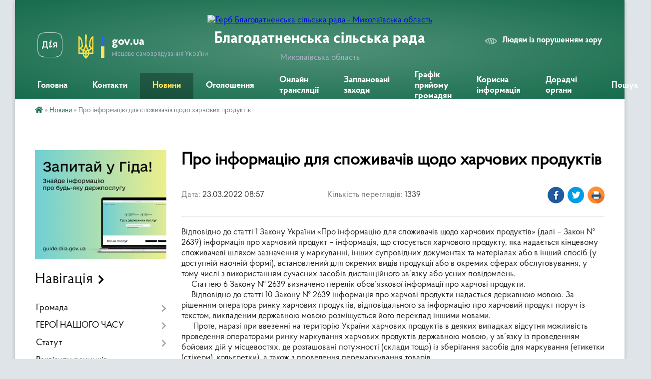

--- FILE ---
content_type: text/html; charset=UTF-8
request_url: https://blagodatnenska-gromada.gov.ua/news/1648018729/
body_size: 16107
content:
<!DOCTYPE html>
<html lang="uk">
<head>
	<!--[if IE]><meta http-equiv="X-UA-Compatible" content="IE=edge"><![endif]-->
	<meta charset="utf-8">
	<meta name="viewport" content="width=device-width, initial-scale=1">
	<!--[if IE]><script>
		document.createElement('header');
		document.createElement('nav');
		document.createElement('main');
		document.createElement('section');
		document.createElement('article');
		document.createElement('aside');
		document.createElement('footer');
		document.createElement('figure');
		document.createElement('figcaption');
	</script><![endif]-->
	<title>Про інформацію для споживачів щодо харчових продуктів | Благодатненська сільська рада Миколаївська область</title>
	<meta name="description" content="Відповідно до статті 1 Закону України &amp;laquo;Про інформацію для споживачів щодо харчових продуктів&amp;raquo; (далі &amp;ndash; Закон № 2639) інформація про харчовий продукт &amp;ndash; інформація, що стосується харчового продукту, яка надається кінцев">
	<meta name="keywords" content="Про, інформацію, для, споживачів, щодо, харчових, продуктів, |, Благодатненська, сільська, рада, Миколаївська, область">

	
		<meta property="og:image" content="https://rada.info/upload/users_files/04376668/gerb/Lesser_Coat_of_Arms_of_Ukraine.svg.png">
	<meta property="og:image:width" content="100">
	<meta property="og:image:height" content="140">
			<meta property="og:title" content="Про інформацію для споживачів щодо харчових продуктів">
			<meta property="og:description" content="Відповідно до статті 1 Закону України &amp;laquo;Про інформацію для споживачів щодо харчових продуктів&amp;raquo; (далі &amp;ndash; Закон № 2639) інформація про харчовий продукт &amp;ndash; інформація, що стосується харчового продукту, яка надається кінцевому споживачеві шляхом зазначення у маркуванні, інших супровідних документах та матеріалах або в інший спосіб (у доступній наочній формі), встановлений для окремих видів продукції або в окремих сферах обслуговування, у тому числі з використанням сучасних засобів дистанційного зв&amp;rsquo;язку або усних повідомлень.&amp;nbsp;

&amp;nbsp; &amp;nbsp; &amp;nbsp;Статтею 6 Закону № 2639 визначено перелік обов&amp;rsquo;язкової інформації про харчові продукти.&amp;nbsp; &amp;nbsp;

&amp;nbsp; &amp;nbsp; &amp;nbsp;Відповідно до статті 10 Закону № 2639 інформація про харчові продукти надається державною мовою. За рішенням оператора ринку харчових продуктів, відповідального за інформацію про харчовий продукт поруч із текстом, викладеним державною мовою розміщується його переклад іншими мовами.

&amp;nbsp; &amp;nbsp; &amp;nbsp; Проте, наразі при ввезенні на територію України харчових продуктів в деяких випадках відсутня можливість проведення операторами ринку маркування харчових продуктів державною мовою, у зв&amp;rsquo;язку із проведенням бойових дій у місцевостях, де розташовані потужності (склади тощо) із зберігання засобів для маркування (етикетки (стікери), кольєретки), а також з проведення перемаркування товарів.&amp;nbsp;

&amp;nbsp; &amp;nbsp; &amp;nbsp; Керуючись Законом України &amp;laquo;Про затвердження Указу Президента України &amp;laquo;Про введення воєнного стану в Україні&amp;raquo;, з метою забезпечення продовольчої безпеки України та задля дотримання прав споживачів України, оператори ринку, які не в змозі виконати вимоги щодо маркування харчових продуктів, у зв&amp;rsquo;язку із вищезазначеними обставинами, можуть здійснювати ввезення товарів з інформацію про харчові продукти відмінною від державної.&amp;nbsp;

&amp;nbsp; &amp;nbsp; &amp;nbsp;Разом з цим, партії харчових продуктів, що пропонуються до реалізації (продажу), мають супроводжуватися інформацією про харчовий продукт державною мовою. Така інформація також повинна супроводжувати партії харчових продуктів та надаватися продавцями під час їх реалізації в торговельних мережах шляхом розміщення у доступному для споживача місці (прилавку, стелажі тощо).">
			<meta property="og:type" content="article">
	<meta property="og:url" content="https://blagodatnenska-gromada.gov.ua/news/1648018729/">
		
		<link rel="apple-touch-icon" sizes="57x57" href="https://gromada.org.ua/apple-icon-57x57.png">
	<link rel="apple-touch-icon" sizes="60x60" href="https://gromada.org.ua/apple-icon-60x60.png">
	<link rel="apple-touch-icon" sizes="72x72" href="https://gromada.org.ua/apple-icon-72x72.png">
	<link rel="apple-touch-icon" sizes="76x76" href="https://gromada.org.ua/apple-icon-76x76.png">
	<link rel="apple-touch-icon" sizes="114x114" href="https://gromada.org.ua/apple-icon-114x114.png">
	<link rel="apple-touch-icon" sizes="120x120" href="https://gromada.org.ua/apple-icon-120x120.png">
	<link rel="apple-touch-icon" sizes="144x144" href="https://gromada.org.ua/apple-icon-144x144.png">
	<link rel="apple-touch-icon" sizes="152x152" href="https://gromada.org.ua/apple-icon-152x152.png">
	<link rel="apple-touch-icon" sizes="180x180" href="https://gromada.org.ua/apple-icon-180x180.png">
	<link rel="icon" type="image/png" sizes="192x192"  href="https://gromada.org.ua/android-icon-192x192.png">
	<link rel="icon" type="image/png" sizes="32x32" href="https://gromada.org.ua/favicon-32x32.png">
	<link rel="icon" type="image/png" sizes="96x96" href="https://gromada.org.ua/favicon-96x96.png">
	<link rel="icon" type="image/png" sizes="16x16" href="https://gromada.org.ua/favicon-16x16.png">
	<link rel="manifest" href="https://gromada.org.ua/manifest.json">
	<meta name="msapplication-TileColor" content="#ffffff">
	<meta name="msapplication-TileImage" content="https://gromada.org.ua/ms-icon-144x144.png">
	<meta name="theme-color" content="#ffffff">
	
	
		<meta name="robots" content="">
	
    <link rel="preload" href="https://cdnjs.cloudflare.com/ajax/libs/font-awesome/5.9.0/css/all.min.css" as="style">
	<link rel="stylesheet" href="https://cdnjs.cloudflare.com/ajax/libs/font-awesome/5.9.0/css/all.min.css" integrity="sha512-q3eWabyZPc1XTCmF+8/LuE1ozpg5xxn7iO89yfSOd5/oKvyqLngoNGsx8jq92Y8eXJ/IRxQbEC+FGSYxtk2oiw==" crossorigin="anonymous" referrerpolicy="no-referrer" />

    <link rel="preload" href="//gromada.org.ua/themes/km2/css/styles_vip.css?v=3.34" as="style">
	<link rel="stylesheet" href="//gromada.org.ua/themes/km2/css/styles_vip.css?v=3.34">
	<link rel="stylesheet" href="//gromada.org.ua/themes/km2/css/5954/theme_vip.css?v=1768994316">
	
		<!--[if lt IE 9]>
	<script src="https://oss.maxcdn.com/html5shiv/3.7.2/html5shiv.min.js"></script>
	<script src="https://oss.maxcdn.com/respond/1.4.2/respond.min.js"></script>
	<![endif]-->
	<!--[if gte IE 9]>
	<style type="text/css">
		.gradient { filter: none; }
	</style>
	<![endif]-->

</head>
<body class="">

	<a href="#top_menu" class="skip-link link" aria-label="Перейти до головного меню (Alt+1)" accesskey="1">Перейти до головного меню (Alt+1)</a>
	<a href="#left_menu" class="skip-link link" aria-label="Перейти до бічного меню (Alt+2)" accesskey="2">Перейти до бічного меню (Alt+2)</a>
    <a href="#main_content" class="skip-link link" aria-label="Перейти до головного вмісту (Alt+3)" accesskey="3">Перейти до текстового вмісту (Alt+3)</a>




	
	<div class="wrap">
		
		<header>
			<div class="header_wrap">
				<div class="logo">
					<a href="https://blagodatnenska-gromada.gov.ua/" id="logo" class="form_2">
						<img src="https://rada.info/upload/users_files/04376668/gerb/Lesser_Coat_of_Arms_of_Ukraine.svg.png" alt="Герб Благодатненська сільська рада - Миколаївська область">
					</a>
				</div>
				<div class="title">
					<div class="slogan_1">Благодатненська сільська рада</div>
					<div class="slogan_2">Миколаївська область</div>
				</div>
				<div class="gov_ua_block">
					<a class="diia" href="https://diia.gov.ua/" target="_blank" rel="nofollow" title="Державні послуги онлайн"><img src="//gromada.org.ua/themes/km2/img/diia.png" alt="Логотип Diia"></a>
					<img src="//gromada.org.ua/themes/km2/img/gerb.svg" class="gerb" alt="Герб України">
					<span class="devider"></span>
					<div class="title">
						<b>gov.ua</b>
						<span>місцеве самоврядування України</span>
					</div>
				</div>
								<div class="alt_link">
					<a href="#" rel="nofollow" title="Режим високої контастності" onclick="return set_special('6b6e477790480ee34a58a5fdc5199ba73d787e81');">Людям із порушенням зору</a>
				</div>
								
				<section class="top_nav">
					<nav class="main_menu" id="top_menu">
						<ul>
														<li class="">
								<a href="https://blagodatnenska-gromada.gov.ua/main/"><span>Головна</span></a>
																							</li>
														<li class="">
								<a href="https://blagodatnenska-gromada.gov.ua/feedback/"><span>Контакти</span></a>
																							</li>
														<li class="active">
								<a href="https://blagodatnenska-gromada.gov.ua/news/"><span>Новини</span></a>
																							</li>
														<li class="">
								<a href="https://blagodatnenska-gromada.gov.ua/more_news/"><span>Оголошення</span></a>
																							</li>
														<li class="">
								<a href="https://blagodatnenska-gromada.gov.ua/istorichna-dovidka-15-34-09-25-10-2023/"><span>Онлайн трансляції</span></a>
																							</li>
														<li class="">
								<a href="https://blagodatnenska-gromada.gov.ua/zaplanovani-zahodi-11-57-34-20-01-2025/"><span>Заплановані заходи</span></a>
																							</li>
														<li class="">
								<a href="https://blagodatnenska-gromada.gov.ua/grafik-prijomu-gromadyan-12-57-18-14-05-2020/"><span>Графік прийому громадян</span></a>
																							</li>
														<li class=" has-sub">
								<a href="https://blagodatnenska-gromada.gov.ua/korisna-informaciya-11-58-06-19-09-2024/"><span>Корисна інформація</span></a>
																<button onclick="return show_next_level(this);" aria-label="Показати підменю"></button>
																								<ul>
																		<li>
										<a href="https://blagodatnenska-gromada.gov.ua/rada-z-pitan-vnutrishnogo-peremischenih-osib-14-31-34-10-06-2025/">Рада з питань внутрішнього переміщених осіб</a>
																													</li>
																		<li>
										<a href="https://blagodatnenska-gromada.gov.ua/rada-bezbarernosti-14-15-35-04-07-2025/">Безбар'єрність</a>
																													</li>
																		<li>
										<a href="https://blagodatnenska-gromada.gov.ua/rozvitok-malogo-i-serednogo-biznesu-11-58-36-19-09-2024/">Розвиток малого і середнього бізнесу</a>
																													</li>
																		<li>
										<a href="https://blagodatnenska-gromada.gov.ua/ohorona-praci-13-23-22-24-09-2025/">Охорона праці</a>
																													</li>
																		<li>
										<a href="https://blagodatnenska-gromada.gov.ua/informacijna-kampaniya-oberezhno-mini-09-09-19-14-11-2024/">Інформаційна кампанія "ОБЕРЕЖНО МІНИ"</a>
																													</li>
																		<li>
										<a href="https://blagodatnenska-gromada.gov.ua/pam’yatka-schodo-nedopuschennya-pozhezh-v-agropromislovomu-kompleksi-09-09-40-17-09-2025/">ПАМ’ЯТКА щодо недопущення пожеж в агропромисловому комплексі</a>
																													</li>
																										</ul>
															</li>
														<li class=" has-sub">
								<a href="https://blagodatnenska-gromada.gov.ua/doradchi-organi-08-12-14-22-03-2023/"><span>Дорадчі органи</span></a>
																<button onclick="return show_next_level(this);" aria-label="Показати підменю"></button>
																								<ul>
																		<li>
										<a href="https://blagodatnenska-gromada.gov.ua/komisiya-z-pitan-tehnogennoekologichnoi-bezpeki-i-nadzvichajnih-situacij-08-26-02-22-03-2023/">Комісія з питань техногенно-екологічної безпеки і надзвичайних ситуацій</a>
																													</li>
																		<li>
										<a href="https://blagodatnenska-gromada.gov.ua/administrativna-komisiya-08-51-25-22-03-2023/">Адміністративна комісія</a>
																													</li>
																		<li>
										<a href="https://blagodatnenska-gromada.gov.ua/komisiya-z-prav-zahistu-ditej-09-27-00-22-03-2023/">Комісія з прав захисту дітей</a>
																													</li>
																		<li>
										<a href="https://blagodatnenska-gromada.gov.ua/postijno-dijucha-komisiya-z-pitan-povodzhennya-z-bezhazyajnimi-vidhodami-14-38-27-31-03-2023/">Постійно діюча комісія з питань поводження з безхазяйними відходами</a>
																													</li>
																		<li>
										<a href="https://blagodatnenska-gromada.gov.ua/komisiya-z-pitan-socialnogo-sahistu-naselennya-14-41-41-31-03-2023/">Комісія з питань соціального захисту населення</a>
																													</li>
																										</ul>
															</li>
																				</ul>
					</nav>
					&nbsp;
					<button class="menu-button" id="open-button"><i class="fas fa-bars"></i> Меню сайту</button>
					<a href="https://blagodatnenska-gromada.gov.ua/search/" rel="nofollow" class="search_button">Пошук</a>
				</section>
				
			</div>
		</header>
				
		<section class="bread_crumbs">
		<div xmlns:v="http://rdf.data-vocabulary.org/#"><a href="https://blagodatnenska-gromada.gov.ua/" title="Головна сторінка"><i class="fas fa-home"></i></a> &raquo; <a href="https://blagodatnenska-gromada.gov.ua/news/" aria-current="page">Новини</a>  &raquo; <span>Про інформацію для споживачів щодо харчових продуктів</span></div>
	</section>
	
	<section class="center_block">
		<div class="row">
			<div class="grid-25 fr">
				<aside>
				
										<div class="diia_guide">
						<a href="https://guide.diia.gov.ua/" rel="nofollow" target="_blank" title="Гід державних послуг"><img src="https://gromada.org.ua/upload/diia_guide.jpg" alt="Банер - гід державних послуг"></a>
					</div>
									
										<div class="sidebar_title">Навігація</div>
										
					<nav class="sidebar_menu" id="left_menu">
						<ul>
														<li class=" has-sub">
								<a href="https://blagodatnenska-gromada.gov.ua/gromada-10-42-54-11-07-2017/"><span>Громада</span></a>
																<button onclick="return show_next_level(this);" aria-label="Показати підменю"></button>
																								<ul>
																		<li class="">
										<a href="https://blagodatnenska-gromada.gov.ua/golova-gromadi-14-41-43-01-04-2024/"><span>Голова громади</span></a>
																													</li>
																		<li class=" has-sub">
										<a href="https://blagodatnenska-gromada.gov.ua/deputati-gromadi-14-42-44-01-04-2024/"><span>Депутати громади</span></a>
																				<button onclick="return show_next_level(this);" aria-label="Показати підменю"></button>
																														<ul>
																						<li><a href="https://blagodatnenska-gromada.gov.ua/vidviduvannya-plenarnih-zasidan-sesij-blagodatnenskoi-silskoi-radi-deputatami-vosmogo-sklikannya-2023--2024-roki-08-11-44-07-08-2024/"><span>Відвідування пленарних засідань сесій  Благодатненської сільської  ради депутатами восьмого скликання     2023  -  2024 роки</span></a></li>
																																</ul>
																			</li>
																		<li class="">
										<a href="https://blagodatnenska-gromada.gov.ua/reglamen-roboti-blagodatnenskoi-silskoi-radi-14-37-34-01-04-2024/"><span>Регламен роботи Благодатненської сільської ради</span></a>
																													</li>
																		<li class="">
										<a href="https://blagodatnenska-gromada.gov.ua/pracivniki-gromadi-14-43-33-01-04-2024/"><span>Працівники громади</span></a>
																													</li>
																		<li class="">
										<a href="https://blagodatnenska-gromada.gov.ua/istorichna-dovidka-09-33-37-30-09-2024/"><span>Історична довідка</span></a>
																													</li>
																		<li class="">
										<a href="https://blagodatnenska-gromada.gov.ua/perelik-neruhomogo-majna-ob’ektiv-komunalnoi-vlasnosti-blagodatnenskoi-silskoi-radi-13-48-06-08-04-2025/"><span>Перелік нерухомого майна об’єктів комунальної власності  Благодатненської  сільської ради</span></a>
																													</li>
																		<li class="">
										<a href="https://blagodatnenska-gromada.gov.ua/vidpovidalna-osoba-za-vzaemodiju-z-veteranami-vijni-11-54-00-07-11-2024/"><span>Відповідальна особа  за взаємодію з ветеранами війни</span></a>
																													</li>
																		<li class="">
										<a href="https://blagodatnenska-gromada.gov.ua/gendernij-pasport-blagodatnenskoi-gromadi-14-53-34-01-04-2024/"><span>Гендерний  паспорт  Благодатненської громади</span></a>
																													</li>
																		<li class="">
										<a href="https://blagodatnenska-gromada.gov.ua/perelik-naboriv-danih-yaki-pidlyagajut-opriljudnennya-u-formi-vidkritih-danih-09-34-55-09-04-2025/"><span>Перелік наборів даних, які підлягають оприлюднення у формі відкритих даних</span></a>
																													</li>
																										</ul>
															</li>
														<li class=" has-sub">
								<a href="https://blagodatnenska-gromada.gov.ua/geroi-nashogo-chasu-14-31-36-30-06-2021/"><span>ГЕРОЇ НАШОГО ЧАСУ</span></a>
																<button onclick="return show_next_level(this);" aria-label="Показати підменю"></button>
																								<ul>
																		<li class="">
										<a href="https://blagodatnenska-gromada.gov.ua/programi-vijskovopatriotichnogo-vihovannya-uchnivskoi-molodi-15-47-38-30-06-2021/"><span>Програми військово-патріотичного виховання учнівської молоді</span></a>
																													</li>
																		<li class="">
										<a href="https://blagodatnenska-gromada.gov.ua/programa-vijskovo-–-patriotichnogo--vihovannya-naselennya-mikolaivskoi-oblasti-na-20152021roki-u-bibliotekah-gromadi-11-03-03-02-07-2021/"><span>Програма військово – патріотичного   виховання населення Миколаївської області на 2015-2021роки у бібліотеках громади</span></a>
																													</li>
																		<li class="">
										<a href="https://blagodatnenska-gromada.gov.ua/nebesna-sotnya-11-25-59-15-01-2024/"><span>НЕБЕСНА СОТНЯ</span></a>
																													</li>
																										</ul>
															</li>
														<li class=" has-sub">
								<a href="https://blagodatnenska-gromada.gov.ua/statut-21-33-00-05-07-2017/"><span>Статут</span></a>
																<button onclick="return show_next_level(this);" aria-label="Показати підменю"></button>
																								<ul>
																		<li class="">
										<a href="https://blagodatnenska-gromada.gov.ua/polozhennya-blagodatnenskoi-silskoi-radi-14-45-17-01-04-2024/"><span>Положення Благодатненської сільської ради</span></a>
																													</li>
																		<li class="">
										<a href="https://blagodatnenska-gromada.gov.ua/proekt-statutu-blagodatnenskoi-silskoi-teritorialnoi-gromadi-12-00-51-03-10-2025/"><span>Проєкт Статуту Благодатненської  сільської територіальної громади</span></a>
																													</li>
																										</ul>
															</li>
														<li class="">
								<a href="https://blagodatnenska-gromada.gov.ua/rekviziti-rahunkiv-blagodatnenskoi-silskoi-radi-11-44-08-28-08-2023/"><span>Реквізити рахунків Благодатненської сільської ради</span></a>
																							</li>
														<li class="">
								<a href="https://blagodatnenska-gromada.gov.ua/reestr-kolektivnih-dogovoriv-09-24-12-23-04-2021/"><span>Реєстр колективних договорів</span></a>
																							</li>
														<li class=" has-sub">
								<a href="https://blagodatnenska-gromada.gov.ua/docs/"><span>Архів документів</span></a>
																<button onclick="return show_next_level(this);" aria-label="Показати підменю"></button>
																								<ul>
																		<li class="">
										<a href="https://blagodatnenska-gromada.gov.ua/vikonavchij-komitet-11-12-53-06-07-2017/"><span>Виконавчий комітет</span></a>
																													</li>
																		<li class="">
										<a href="https://blagodatnenska-gromada.gov.ua/strategichni-dokumenti-14-48-37-01-04-2024/"><span>Стратегічні документи</span></a>
																													</li>
																		<li class="">
										<a href="https://blagodatnenska-gromada.gov.ua/postijni-komisii-14-11-12-06-07-2017/"><span>Постійні комісії</span></a>
																													</li>
																		<li class="">
										<a href="https://blagodatnenska-gromada.gov.ua/proekti-rishen-14-17-05-26-09-2018/"><span>Проекти програм 2024</span></a>
																													</li>
																		<li class="">
										<a href="https://blagodatnenska-gromada.gov.ua/programi-13-06-26-30-06-2021/"><span>Програми 2021 рік</span></a>
																													</li>
																		<li class="">
										<a href="https://blagodatnenska-gromada.gov.ua/2023-11-07-01-22-02-2023/"><span>Програми 2023</span></a>
																													</li>
																		<li class="">
										<a href="https://blagodatnenska-gromada.gov.ua/programi-2022-rik-13-59-03-17-02-2022/"><span>Програми 2022 рік</span></a>
																													</li>
																		<li class="">
										<a href="https://blagodatnenska-gromada.gov.ua/programi-2024-r-09-45-40-26-12-2023/"><span>Програми 2024 р.</span></a>
																													</li>
																		<li class="">
										<a href="https://blagodatnenska-gromada.gov.ua/programi-2025-r-14-06-03-13-02-2025/"><span>Програми 2025 р.</span></a>
																													</li>
																		<li class="">
										<a href="https://blagodatnenska-gromada.gov.ua/instrukciya-z-dilovodstva-u-vikonavchih-organah-blagodatnenskoi-silskoi-radi-arbuzinskogo-rajonu-mikolaivskoi-oblasti-13-34-39-24-11-2025/"><span>Інструкція з діловодства у виконавчих органах Благодатненської сільської ради Арбузинського району Миколаївської області</span></a>
																													</li>
																		<li class="">
										<a href="https://blagodatnenska-gromada.gov.ua/komisiya-z-rozglyadu-pitan-schodo-nadannya-kompensacii-za-poshkodzheni-abo-znischeni-ob’ekti-neruhomogo-majna-10-52-24-27-11-2025/"><span>Комісія з розгляду питань щодо надання компенсації за пошкоджені або знищені об’єкти  нерухомого майна</span></a>
																													</li>
																		<li class="">
										<a href="https://blagodatnenska-gromada.gov.ua/protokoli-zasidan-komisii-11-13-00-11-11-2025/"><span>Протоколи засідань комісії</span></a>
																													</li>
																										</ul>
															</li>
														<li class=" has-sub">
								<a href="https://blagodatnenska-gromada.gov.ua/osvita-12-02-13-11-07-2017/"><span>Освіта</span></a>
																<button onclick="return show_next_level(this);" aria-label="Показати підменю"></button>
																								<ul>
																		<li class="">
										<a href="https://blagodatnenska-gromada.gov.ua/voini-svitla-mikolaivschini-10-42-17-31-10-2018/"><span>"Воїни світла Миколаївщини"</span></a>
																													</li>
																		<li class="">
										<a href="https://blagodatnenska-gromada.gov.ua/zagalnoosvitni-zakladi-12-03-32-11-07-2017/"><span>Загальноосвітні заклади</span></a>
																													</li>
																		<li class="">
										<a href="https://blagodatnenska-gromada.gov.ua/doshkilni-zakladi-12-05-48-11-07-2017/"><span>Дошкільні  заклади</span></a>
																													</li>
																		<li class="">
										<a href="https://blagodatnenska-gromada.gov.ua/bjudzhetnij-prognoz-ta-zapiti-viddilu-osviti-kulturi-molodi-ta-sportu-blagodatnenskoi-silskoi-radi-15-16-33-10-12-2021/"><span>Бюджетний прогноз та запити відділу освіти, культури, молоді та спорту Благодатненської сільської ради</span></a>
																													</li>
																		<li class="">
										<a href="https://blagodatnenska-gromada.gov.ua/publichni-zakupivli-11-45-32-07-11-2023/"><span>Публічні закупівлі</span></a>
																													</li>
																		<li class="">
										<a href="https://blagodatnenska-gromada.gov.ua/plan-organizacijnoinzhenernih-zahodiv-schodo-efektivnogo-vikoristannya-energetichnih-resursiv-ta-skorochennya-energospozhivannya-15-07-46-06-02-2024/"><span>План організаційно-інженерних заходів щодо ефективного використання енергетичних ресурсів та скорочення енергоспоживання</span></a>
																													</li>
																		<li class="">
										<a href="https://blagodatnenska-gromada.gov.ua/pasporti-bjudzhetnih-program-14-02-35-08-04-2024/"><span>Паспорти бюджетних програм</span></a>
																													</li>
																		<li class="">
										<a href="https://blagodatnenska-gromada.gov.ua/bjudzhetni-zapiti-08-53-17-27-12-2024/"><span>Бюджетні запити</span></a>
																													</li>
																										</ul>
															</li>
														<li class=" has-sub">
								<a href="https://blagodatnenska-gromada.gov.ua/kultura-14-34-58-27-07-2017/"><span>Культура</span></a>
																<button onclick="return show_next_level(this);" aria-label="Показати підменю"></button>
																								<ul>
																		<li class="">
										<a href="https://blagodatnenska-gromada.gov.ua/klubni-zakladi-14-36-35-27-07-2017/"><span>Клубні заклади</span></a>
																													</li>
																		<li class="">
										<a href="https://blagodatnenska-gromada.gov.ua/biblioteki-14-45-26-27-07-2017/"><span>Бібліотеки</span></a>
																													</li>
																										</ul>
															</li>
														<li class="">
								<a href="https://blagodatnenska-gromada.gov.ua/medicina-12-00-06-11-07-2017/"><span>Медицина</span></a>
																							</li>
														<li class="">
								<a href="https://blagodatnenska-gromada.gov.ua/zhitlove-budivnictvo-1524811592/"><span>Житлове будівництво</span></a>
																							</li>
														<li class=" has-sub">
								<a href="https://blagodatnenska-gromada.gov.ua/finansi-ta-bjudzhet-1522323962/"><span>Бюджет сільської ради</span></a>
																<button onclick="return show_next_level(this);" aria-label="Показати підменю"></button>
																								<ul>
																		<li class=" has-sub">
										<a href="https://blagodatnenska-gromada.gov.ua/pasporta-bjudzhetnih-program-13-40-07-05-02-2020/"><span>Паспорти бюджетних програм 2017-2023 рр</span></a>
																				<button onclick="return show_next_level(this);" aria-label="Показати підменю"></button>
																														<ul>
																						<li><a href="https://blagodatnenska-gromada.gov.ua/finansovij-viddil-blagodatnenskoi-silskoi-radi-11-01-04-17-02-2021/"><span>Фінансовий відділ Благодатненської сільської ради</span></a></li>
																						<li><a href="https://blagodatnenska-gromada.gov.ua/viddil-osviti-kulturi-molodi-ta-sportu-blagodatnenskoi-silskoi-radi-11-04-47-17-02-2021/"><span>Відділ освіти, культури, молоді та спорту Благодатненської сільської ради</span></a></li>
																						<li><a href="https://blagodatnenska-gromada.gov.ua/blagodatnenska-silska-rada-11-11-53-17-02-2021/"><span>Благодатненська сільська рада</span></a></li>
																						<li><a href="https://blagodatnenska-gromada.gov.ua/sluzhba-u-spravah-ditej-08-58-47-01-12-2021/"><span>Служба у справах дітей</span></a></li>
																						<li><a href="https://blagodatnenska-gromada.gov.ua/viddil-socialnogo-zahistu-naselennya-14-49-50-28-08-2023/"><span>Відділ соціального захисту населення</span></a></li>
																																</ul>
																			</li>
																		<li class="">
										<a href="https://blagodatnenska-gromada.gov.ua/rishennya-pro-bjudzhet-09-18-04-01-04-2024/"><span>Рішення про бюджет</span></a>
																													</li>
																		<li class="">
										<a href="https://blagodatnenska-gromada.gov.ua/inshi-dokumenti-09-18-47-01-04-2024/"><span>Інші документи</span></a>
																													</li>
																		<li class="">
										<a href="https://blagodatnenska-gromada.gov.ua/pasporti-bjudzhetnih-program-blagodatnenskoi-silskoi-radi-2025-r-10-24-21-06-02-2025/"><span>Паспорти бюджетних програм Благодатненської сільської ради 2025 р.</span></a>
																													</li>
																		<li class="">
										<a href="https://blagodatnenska-gromada.gov.ua/bjudzhetni-zapiti-blagodatnenskoi-silskoi-radi-13-47-40-23-12-2024/"><span>Бюджетні запити Благодатненської сільської ради</span></a>
																													</li>
																		<li class="">
										<a href="https://blagodatnenska-gromada.gov.ua/pasporti-blagodatnenskoi-silskoi-radi-2024-r-11-56-36-03-04-2024/"><span>Паспорти Благодатненської сільської ради 2024 р</span></a>
																													</li>
																		<li class="">
										<a href="https://blagodatnenska-gromada.gov.ua/prognoz-silskogo-bjudzhetu-15-37-27-25-08-2025/"><span>Прогноз сільського бюджету</span></a>
																													</li>
																										</ul>
															</li>
														<li class=" has-sub">
								<a href="https://blagodatnenska-gromada.gov.ua/viddil-arhitekturi-budivnictva-ta-zemelnih-vidnosin-10-09-15-20-02-2019/"><span>Відділ архітектури, будівництва та земельних відносин</span></a>
																<button onclick="return show_next_level(this);" aria-label="Показати підменю"></button>
																								<ul>
																		<li class="">
										<a href="https://blagodatnenska-gromada.gov.ua/rishennya-sesij-2021-rik-08-35-03-17-09-2021/"><span>Рішення сесій 2021 рік</span></a>
																													</li>
																		<li class="">
										<a href="https://blagodatnenska-gromada.gov.ua/rishennya-sesij-2020-rik-08-35-34-17-09-2021/"><span>Рішення сесій 2020 рік</span></a>
																													</li>
																		<li class="">
										<a href="https://blagodatnenska-gromada.gov.ua/rishennya-sesij-2019-rik-08-37-52-17-09-2021/"><span>Рішення сесій 2019 рік</span></a>
																													</li>
																		<li class="">
										<a href="https://blagodatnenska-gromada.gov.ua/rishennya-sesij-2018-rik-08-38-39-17-09-2021/"><span>Рішення сесій 2018 рік</span></a>
																													</li>
																										</ul>
															</li>
														<li class=" has-sub">
								<a href="https://blagodatnenska-gromada.gov.ua/centr-nadannya-socialnih-poslug-10-36-49-04-09-2019/"><span>Центр  надання адміністративних послуг</span></a>
																<button onclick="return show_next_level(this);" aria-label="Показати підменю"></button>
																								<ul>
																		<li class="">
										<a href="https://blagodatnenska-gromada.gov.ua/proekti-rishen-14-59-51-10-03-2020/"><span>Проекти рішень</span></a>
																													</li>
																		<li class="">
										<a href="https://blagodatnenska-gromada.gov.ua/oficijni-dokumenti-08-47-41-22-01-2021/"><span>Офіційні документи</span></a>
																													</li>
																		<li class="">
										<a href="https://blagodatnenska-gromada.gov.ua/pro-elektronnij-pidpis-13-31-29-01-07-2021/"><span>Про електронний підпис</span></a>
																													</li>
																		<li class="">
										<a href="https://blagodatnenska-gromada.gov.ua/derzhavna-reestraciya-aktiv-civilnogo-stanu-10-03-11-26-02-2025/"><span>Державна реєстрація актів цивільного стану</span></a>
																													</li>
																										</ul>
															</li>
														<li class=" has-sub">
								<a href="https://blagodatnenska-gromada.gov.ua/viddil-kadriv-12-22-15-17-07-2019/"><span>Відділ кадрів</span></a>
																<button onclick="return show_next_level(this);" aria-label="Показати підменю"></button>
																								<ul>
																		<li class="">
										<a href="https://blagodatnenska-gromada.gov.ua/ochischennya-vladi-15-25-53-17-02-2022/"><span>Очищення влади</span></a>
																													</li>
																										</ul>
															</li>
														<li class=" has-sub">
								<a href="https://blagodatnenska-gromada.gov.ua/regulyatorni-akti-14-58-52-23-05-2019/"><span>Регуляторна діяльність</span></a>
																<button onclick="return show_next_level(this);" aria-label="Показати підменю"></button>
																								<ul>
																		<li class="">
										<a href="https://blagodatnenska-gromada.gov.ua/plan-regulyatornoi-diyalnosti-13-38-33-18-12-2019/"><span>Планування діяльності</span></a>
																													</li>
																		<li class="">
										<a href="https://blagodatnenska-gromada.gov.ua/proekti-regulyatornih-aktiv-14-24-32-01-04-2021/"><span>Проєкти регуляторних актів</span></a>
																													</li>
																		<li class="">
										<a href="https://blagodatnenska-gromada.gov.ua/informaciya-pro-zdijsnennya-regulyatornoi-diyalnosti-14-25-45-01-04-2021/"><span>Діючі регуляторні акти</span></a>
																													</li>
																		<li class="">
										<a href="https://blagodatnenska-gromada.gov.ua/normativnopravova-baza-08-57-46-07-09-2021/"><span>Нормативно-правова база</span></a>
																													</li>
																		<li class="">
										<a href="https://blagodatnenska-gromada.gov.ua/informaciya-pro-zdijsnennya-regulyatornoi-diyalnosti-08-59-55-07-09-2021/"><span>Інформація про здійснення регуляторної діяльності</span></a>
																													</li>
																		<li class="">
										<a href="https://blagodatnenska-gromada.gov.ua/vidpovidalni-osobi-za-zdijsnennya-regulyatornoi-diyalnosti-09-01-08-07-09-2021/"><span>Відповідальні особи за здійснення регуляторної діяльності</span></a>
																													</li>
																		<li class="">
										<a href="https://blagodatnenska-gromada.gov.ua/pereglyad-regulyatornih-aktiv-10-15-27-11-07-2023/"><span>Перегляд регуляторних актів</span></a>
																													</li>
																										</ul>
															</li>
														<li class="">
								<a href="https://blagodatnenska-gromada.gov.ua/blagodatnenska-silska-teritorialna-viborcha-komisiya-pervomajskogo-rajonu-mikolaivskoi-oblasti-10-35-49-06-09-2020/"><span>Благодатненська сільська територіальна виборча комісія Первомайського району Миколаївської області</span></a>
																							</li>
														<li class=" has-sub">
								<a href="https://blagodatnenska-gromada.gov.ua/finansovij-viddil-blagodatnenskoi-silskoi-radi-09-20-50-01-06-2021/"><span>Фінансовий відділ Благодатненської  сільської  ради</span></a>
																<button onclick="return show_next_level(this);" aria-label="Показати підменю"></button>
																								<ul>
																		<li class=" has-sub">
										<a href="https://blagodatnenska-gromada.gov.ua/posadovi-instrukcii-09-35-42-01-06-2021/"><span>Посадові інструкції</span></a>
																				<button onclick="return show_next_level(this);" aria-label="Показати підменю"></button>
																														<ul>
																						<li><a href="https://blagodatnenska-gromada.gov.ua/polozhennya-09-29-58-01-06-2021/"><span>Положення</span></a></li>
																																</ul>
																			</li>
																		<li class=" has-sub">
										<a href="https://blagodatnenska-gromada.gov.ua/bjudzhetni-zapiti-13-41-19-13-12-2021/"><span>Бюджетні запити</span></a>
																				<button onclick="return show_next_level(this);" aria-label="Показати підменю"></button>
																														<ul>
																						<li><a href="https://blagodatnenska-gromada.gov.ua/sluzhba-u-spravah-ditej-09-44-01-28-12-2022/"><span>Служба у справах дітей</span></a></li>
																						<li><a href="https://blagodatnenska-gromada.gov.ua/finansovij-viddil-09-47-51-28-12-2022/"><span>Фінансовий відділ</span></a></li>
																						<li><a href="https://blagodatnenska-gromada.gov.ua/blagodatnenska-silska-rada-08-55-35-04-01-2023/"><span>Благодатненська сільська рада</span></a></li>
																																</ul>
																			</li>
																		<li class="">
										<a href="https://blagodatnenska-gromada.gov.ua/pasporti-bjudzhetnih-program-09-03-24-01-12-2021/"><span>Паспорти бюджетних програм</span></a>
																													</li>
																										</ul>
															</li>
														<li class="">
								<a href="https://blagodatnenska-gromada.gov.ua/dilnichni-oficeri-policii-10-50-59-30-06-2021/"><span>Дільничні офіцери поліції</span></a>
																							</li>
														<li class=" has-sub">
								<a href="https://blagodatnenska-gromada.gov.ua/cifrovizaciya-08-48-52-15-12-2021/"><span>Цифровізація</span></a>
																<button onclick="return show_next_level(this);" aria-label="Показати підменю"></button>
																								<ul>
																		<li class="">
										<a href="https://blagodatnenska-gromada.gov.ua/cifrova-gramotnist-dlya-derzhsluzhbovciv-08-49-38-15-12-2021/"><span>Цифрова грамотність для держслужбовців</span></a>
																													</li>
																		<li class="">
										<a href="https://blagodatnenska-gromada.gov.ua/gid-z-derzhavnih-poslug-08-51-32-15-12-2021/"><span>Гід з державних послуг</span></a>
																													</li>
																		<li class="">
										<a href="https://blagodatnenska-gromada.gov.ua/rozvitok-gromadyanskogo-suspilstva-08-28-40-28-03-2023/"><span>Розвиток громадянського суспільства</span></a>
																													</li>
																		<li class="">
										<a href="https://blagodatnenska-gromada.gov.ua/elektronni-konsultacii-12-00-26-20-01-2025/"><span>Електронні консультації</span></a>
																													</li>
																										</ul>
															</li>
														<li class=" has-sub">
								<a href="https://blagodatnenska-gromada.gov.ua/civilnij-zahist-naselennya-15-38-40-27-10-2021/"><span>Цивільний захист населення</span></a>
																<button onclick="return show_next_level(this);" aria-label="Показати підменю"></button>
																								<ul>
																		<li class="">
										<a href="https://blagodatnenska-gromada.gov.ua/perelik-protiradiacijnih-ukrittiv-gromadi-11-11-33-16-12-2021/"><span>Перелік протирадіаційних укриттів громади</span></a>
																													</li>
																		<li class="">
										<a href="https://blagodatnenska-gromada.gov.ua/programi-15-42-09-30-04-2024/"><span>Програми</span></a>
																													</li>
																										</ul>
															</li>
														<li class=" has-sub">
								<a href="https://blagodatnenska-gromada.gov.ua/ku-centr-nadannya-socialnih-poslug-16-11-50-30-08-2021/"><span>КУ "Центр надання соціальних послуг"</span></a>
																<button onclick="return show_next_level(this);" aria-label="Показати підменю"></button>
																								<ul>
																		<li class="">
										<a href="https://blagodatnenska-gromada.gov.ua/normativnopravova-baza-16-17-12-30-08-2021/"><span>Нормативно-правова база</span></a>
																													</li>
																		<li class="">
										<a href="https://blagodatnenska-gromada.gov.ua/pasporti-bjudzhetnih-program-11-39-55-31-08-2021/"><span>Паспорти бюджетних програм</span></a>
																													</li>
																		<li class="">
										<a href="https://blagodatnenska-gromada.gov.ua/bjudzhetni-zapiti-11-35-43-07-01-2025/"><span>Бюджетні запити</span></a>
																													</li>
																										</ul>
															</li>
														<li class=" has-sub">
								<a href="https://blagodatnenska-gromada.gov.ua/ekonomika-10-22-28-16-10-2025/"><span>Економіка</span></a>
																<button onclick="return show_next_level(this);" aria-label="Показати підменю"></button>
																								<ul>
																		<li class="">
										<a href="https://blagodatnenska-gromada.gov.ua/publichni-investicii-10-22-54-16-10-2025/"><span>Публічні інвестиції</span></a>
																													</li>
																		<li class="">
										<a href="https://blagodatnenska-gromada.gov.ua/investicijnij-pasport-10-24-02-16-10-2025/"><span>Інвестиційний паспорт</span></a>
																													</li>
																										</ul>
															</li>
														<li class=" has-sub">
								<a href="https://blagodatnenska-gromada.gov.ua/evropejska-integraciya-08-49-27-10-09-2021/"><span>ЄВРОПЕЙСЬКА ІНТЕГРАЦІЯ</span></a>
																<button onclick="return show_next_level(this);" aria-label="Показати підменю"></button>
																								<ul>
																		<li class="">
										<a href="https://blagodatnenska-gromada.gov.ua/oficijni-dokumenti-08-49-58-10-09-2021/"><span>Офіційні документи</span></a>
																													</li>
																		<li class="">
										<a href="https://blagodatnenska-gromada.gov.ua/vidnosini-ukrainaes-09-09-55-10-09-2021/"><span>Відносини Україна-ЄС</span></a>
																													</li>
																		<li class="">
										<a href="https://blagodatnenska-gromada.gov.ua/korisni-posilannya-09-11-42-10-09-2021/"><span>Корисні посилання</span></a>
																													</li>
																		<li class="">
										<a href="https://blagodatnenska-gromada.gov.ua/podorozhuemo-po-bezvizu-09-12-30-10-09-2021/"><span>Подорожуємо по безвізу</span></a>
																													</li>
																		<li class="">
										<a href="https://blagodatnenska-gromada.gov.ua/es-osnovni-vidomosti-09-13-29-10-09-2021/"><span>ЄС: основні відомості</span></a>
																													</li>
																		<li class="">
										<a href="https://blagodatnenska-gromada.gov.ua/evrointegraciya-regionalnij-aspekt-09-14-06-10-09-2021/"><span>Євроінтеграція: регіональний аспект</span></a>
																													</li>
																		<li class="">
										<a href="https://blagodatnenska-gromada.gov.ua/evropejski-programi-ta-proekti-09-15-21-10-09-2021/"><span>Європейські програми та проекти</span></a>
																													</li>
																		<li class="">
										<a href="https://blagodatnenska-gromada.gov.ua/evrointegracijnij-dajdzhest-09-40-22-04-07-2025/"><span>Євроінтеграційний дайджест</span></a>
																													</li>
																										</ul>
															</li>
														<li class=" has-sub">
								<a href="https://blagodatnenska-gromada.gov.ua/evroantlantichna-integraciya-ukraini-15-35-12-12-06-2023/"><span>ЄВРОАНТЛАНТИЧНА ІНТЕГРАЦІЯ УКРАЇНИ</span></a>
																<button onclick="return show_next_level(this);" aria-label="Показати підменю"></button>
																								<ul>
																		<li class="">
										<a href="https://blagodatnenska-gromada.gov.ua/oficijni-dokumenti-15-36-16-12-06-2023/"><span>Офіційні документи</span></a>
																													</li>
																		<li class="">
										<a href="https://blagodatnenska-gromada.gov.ua/korisni-posilannya-15-37-05-12-06-2023/"><span>Корисні посилання</span></a>
																													</li>
																		<li class="">
										<a href="https://blagodatnenska-gromada.gov.ua/novini-15-37-39-12-06-2023/"><span>Новини</span></a>
																													</li>
																										</ul>
															</li>
														<li class="">
								<a href="https://blagodatnenska-gromada.gov.ua/publichni-zakupivli-14-37-49-15-08-2022/"><span>Публічні закупівлі</span></a>
																							</li>
														<li class=" has-sub">
								<a href="https://blagodatnenska-gromada.gov.ua/filiya-derzhavnoi-ustanovi-centr-probacii-u-mikolaivskij-oblasti-11-10-43-02-12-2021/"><span>Первомайський районний сектор №3 філії Державної установи "Центр пробації"</span></a>
																<button onclick="return show_next_level(this);" aria-label="Показати підменю"></button>
																								<ul>
																		<li class="">
										<a href="https://blagodatnenska-gromada.gov.ua/grafik-osobistogo-prijomu-gromadyan-kerivnictvom-derzhavnoi-ustanovi-centr-probacii-11-12-36-02-12-2021/"><span>ГРАФІК особистого прийому громадян керівництвом Державної установи "Центр пробації"</span></a>
																													</li>
																		<li class="">
										<a href="https://blagodatnenska-gromada.gov.ua/pidrozdili-filii-derzhavnoi-ustanovi-centr-probacii-u-mikolaivskij-oblasti-11-14-49-02-12-2021/"><span>Підрозділи філії Державної установи «Центр пробації» в Миколаївській, Донецькій, Луганській та Херсонській областях</span></a>
																													</li>
																										</ul>
															</li>
														<li class=" has-sub">
								<a href="https://blagodatnenska-gromada.gov.ua/socialnij-zahist-naselennya-09-19-30-01-04-2024/"><span>Відділ соціального захисту населення</span></a>
																<button onclick="return show_next_level(this);" aria-label="Показати підменю"></button>
																								<ul>
																		<li class="">
										<a href="https://blagodatnenska-gromada.gov.ua/socialnij-paspot-gromadi-11-05-16-28-04-2025/"><span>Соціальний паспот громади</span></a>
																													</li>
																		<li class="">
										<a href="https://blagodatnenska-gromada.gov.ua/bjudzhetni-zapiti-08-53-02-27-12-2024/"><span>Бюджетні запити</span></a>
																													</li>
																		<li class="">
										<a href="https://blagodatnenska-gromada.gov.ua/pasporti-bjudzhetnih-program-09-19-55-01-04-2024/"><span>Паспорти бюджетних програм</span></a>
																													</li>
																		<li class="">
										<a href="https://blagodatnenska-gromada.gov.ua/normativnopravova-baza-09-20-16-01-04-2024/"><span>Нормативно-правова база</span></a>
																													</li>
																		<li class="">
										<a href="https://blagodatnenska-gromada.gov.ua/inshi-dokumenti-09-20-30-01-04-2024/"><span>Інші документи</span></a>
																													</li>
																										</ul>
															</li>
														<li class="">
								<a href="https://blagodatnenska-gromada.gov.ua/epeticiya-11-58-35-10-10-2025/"><span>Е-консультація</span></a>
																							</li>
														<li class="">
								<a href="https://blagodatnenska-gromada.gov.ua/gromadskij-bjudzhet-11-58-53-10-10-2025/"><span>Громадський бюджет</span></a>
																							</li>
														<li class=" has-sub">
								<a href="https://blagodatnenska-gromada.gov.ua/sluzhba-u-spravah-ditej-09-20-52-01-04-2024/"><span>Служба у справах дітей</span></a>
																<button onclick="return show_next_level(this);" aria-label="Показати підменю"></button>
																								<ul>
																		<li class="">
										<a href="https://blagodatnenska-gromada.gov.ua/bjudzhetni-zapiti-08-52-49-27-12-2024/"><span>Бюджетні запити</span></a>
																													</li>
																		<li class="">
										<a href="https://blagodatnenska-gromada.gov.ua/pasporti-bjudzhetnih-program-09-21-49-01-04-2024/"><span>Паспорти бюджетних програм</span></a>
																													</li>
																		<li class="">
										<a href="https://blagodatnenska-gromada.gov.ua/normativnopravova-baza-09-22-12-01-04-2024/"><span>Нормативно-правова база</span></a>
																													</li>
																		<li class="">
										<a href="https://blagodatnenska-gromada.gov.ua/inshi-dokumenti-09-23-14-01-04-2024/"><span>Інші документи</span></a>
																													</li>
																										</ul>
															</li>
														<li class=" has-sub">
								<a href="https://blagodatnenska-gromada.gov.ua/zapobigannya-proyavam-korupcii-09-43-16-27-11-2023/"><span>Запобігання проявам корупції</span></a>
																<button onclick="return show_next_level(this);" aria-label="Показати підменю"></button>
																								<ul>
																		<li class="">
										<a href="https://blagodatnenska-gromada.gov.ua/programa-pobudovi-suspilstva-vidpovidalnoi-demokratii-08-22-44-27-08-2024/"><span>ПРОГРАМА побудови суспільства Відповідальної Демократії</span></a>
																													</li>
																		<li class="">
										<a href="https://blagodatnenska-gromada.gov.ua/antikorupcijna-programa-blagodatnenskoi-silskoi-radi-na-20212023-roki-13-48-06-28-11-2023/"><span>Антикорупційна програма Благодатненської сільської ради на 2025 -2027 роки</span></a>
																													</li>
																		<li class="">
										<a href="https://blagodatnenska-gromada.gov.ua/normativnopravova-ta-metodichna-bazi-z-pitan-zapobigannya-proyavam-korupcii-09-46-35-27-11-2023/"><span>Нормативно-правова та методична бази з питань запобігання проявам корупції</span></a>
																													</li>
																										</ul>
															</li>
														<li class=" has-sub">
								<a href="https://blagodatnenska-gromada.gov.ua/bezbarernist-15-36-54-25-10-2023/"><span>Безбар'єрність</span></a>
																<button onclick="return show_next_level(this);" aria-label="Показати підменю"></button>
																								<ul>
																		<li class="">
										<a href="https://blagodatnenska-gromada.gov.ua/nacionalnij-tizhden-bezbarernosti-11-09-02-20-05-2025/"><span>Національний тиждень безбар'єрності</span></a>
																													</li>
																		<li class="">
										<a href="https://blagodatnenska-gromada.gov.ua/osvita-10-39-29-26-10-2023/"><span>Освіта</span></a>
																													</li>
																		<li class="">
										<a href="https://blagodatnenska-gromada.gov.ua/pmsd-10-39-43-26-10-2023/"><span>ПМСД</span></a>
																													</li>
																										</ul>
															</li>
														<li class="">
								<a href="https://blagodatnenska-gromada.gov.ua/ya-maju-pravo-1534228131/"><span>Я маю право!</span></a>
																							</li>
													</ul>
						
												
					</nav>

											<div class="sidebar_title">Публічні закупівлі</div>	
<div class="petition_block">

		<p><a href="https://blagodatnenska-gromada.gov.ua/prozorro/" title="Публічні закупівлі Прозорро"><img src="//gromada.org.ua/themes/km2/img/prozorro_logo.png?v=2025" alt="Prozorro"></a></p>
	
	
	
</div>									
											<div class="sidebar_title">Особистий кабінет користувача</div>

<div class="petition_block">

		<div class="alert alert-warning">
		Ви не авторизовані. Для того, щоб мати змогу створювати або підтримувати петиції<br>
		<a href="#auth_petition" class="open-popup add_petition btn btn-yellow btn-small btn-block" style="margin-top: 10px;"><i class="fa fa-user"></i> авторизуйтесь</a>
	</div>
		
			<h2 style="margin: 30px 0;">Система петицій</h2>
		
					<div class="none_petition">Немає петицій, за які можна голосувати</div>
						
		
	
</div>
					
					
					
											<div class="sidebar_title">Звернення до посадовця</div>

<div class="appeals_block">

	
				
				<p class="center appeal_cabinet"><a href="#auth_person" class="alert-link open-popup"><i class="fas fa-unlock-alt"></i> Кабінет посадової особи</a></p>
			
	
</div>					
										<div id="banner_block">

						<p style="text-align:center"><a rel="nofollow" href="https://hromady.org/"><img alt="Фото без опису"  src="https://rada.info/upload/users_files/04376668/4a84982e5f5f52b34884d4f1a47bec48.jpeg" style="width: 250px; height: 125px;" /></a></p>

<p style="text-align:center"><a rel="nofollow" href="http://www.president.gov.ua/"><img alt="ПРЕЗИДЕНТ УКРАЇНИ" src="https://gromada.info/upload/images/banner_prezident_262.png" style="height:63px; margin-bottom:2px; width:262px" /></a></p>

<p style="text-align:center"><img alt="Фото без опису"  src="https://u24.gov.ua/uk" /><a rel="nofollow" href="https://u24.gov.ua/uk" target="_blank"><img alt="Фото без опису"  src="https://rada.info/upload/users_files/04376668/6f643ab92e84294a730d99b854f5e1cc.jpg" style="width: 250px; height: 250px;" /></a></p>

<p style="text-align:center"><a rel="nofollow" href="https://www.facebook.com/blagogromada/" target="_blank"><img alt="Ми на Facebook" src="https://rada.info/upload/users_files/04376668/5be58357c2c3c8fe64ef37bc735a0228.png" style="height:120px; width:120px" /></a></p>

<p style="text-align:center"><a rel="nofollow" href="https://www.facebook.com/blagogromada/posts/pfbid02FV6LDhTVJeoq4d3G1WMxJ9PXdj68pnNVpv2YJMutakpq28eQwedUhMXL4ZP546RGl" target="_blank"><img alt="Фото без опису"  src="https://rada.info/upload/users_files/04376668/2ad2e72d2296063bc93cd57ef49a9b7f.jpg" style="width: 250px; height: 188px;" /></a></p>

<p style="text-align:center"><a rel="nofollow" href="http://decentralization.gov.ua/" target="_blank"><img alt="Децентралізація влади" src="https://rada.info/upload/users_files/04376668/abb9adbf9353cd4d20274b3e09b0bd8b.jpg" style="height:129px; width:264px" /></a></p>

<p style="text-align:center">&nbsp;</p>

<p style="text-align:center"><a rel="nofollow" href="http://auc.org.ua/ " target="_blank"><img alt="Асоціація міст України" src="https://rada.info/upload/users_files/04376668/2a8b5ca3c7c2852dfae3676df717b1e0.jpg" style="width: 264px; height: 100px;" /></a></p>

<p style="text-align:center"><a rel="nofollow" href="https://sites.google.com/view/programa-vidnovidim-ukr"><img alt="Фото без опису"  src="https://rada.info/upload/users_files/04376668/98aec8dd22e609bd686986afa9507c2b.jpg" style="width: 1200px; height: 584px;" /></a></p>

<p style="text-align:center">&nbsp;</p>
						<div class="clearfix"></div>

						
						<div class="clearfix"></div>

					</div>
				
				</aside>
			</div>
			<div class="grid-75">

				<main id="main_content">

																		<h1>Про інформацію для споживачів щодо харчових продуктів</h1>


<div class="row ">
	<div class="grid-30 one_news_date">
		Дата: <span>23.03.2022 08:57</span>
	</div>
	<div class="grid-30 one_news_count">
		Кількість переглядів: <span>1339</span>
	</div>
		<div class="grid-30 one_news_socials">
		<button class="social_share" data-type="fb"><img src="//gromada.org.ua/themes/km2/img/share/fb.png" alt="Іконка Фейсбук"></button>
		<button class="social_share" data-type="tw"><img src="//gromada.org.ua/themes/km2/img/share/tw.png" alt="Іконка Твітер"></button>
		<button class="print_btn" onclick="window.print();"><img src="//gromada.org.ua/themes/km2/img/share/print.png" alt="Іконка принтера"></button>
	</div>
		<div class="clearfix"></div>
</div>

<hr>

<div>Відповідно до статті 1 Закону України &laquo;Про інформацію для споживачів щодо харчових продуктів&raquo; (далі &ndash; Закон № 2639) інформація про харчовий продукт &ndash; інформація, що стосується харчового продукту, яка надається кінцевому споживачеві шляхом зазначення у маркуванні, інших супровідних документах та матеріалах або в інший спосіб (у доступній наочній формі), встановлений для окремих видів продукції або в окремих сферах обслуговування, у тому числі з використанням сучасних засобів дистанційного зв&rsquo;язку або усних повідомлень.&nbsp;</div>

<div>&nbsp; &nbsp; &nbsp;Статтею 6 Закону № 2639 визначено перелік обов&rsquo;язкової інформації про харчові продукти.&nbsp; &nbsp;</div>

<div>&nbsp; &nbsp; &nbsp;Відповідно до статті 10 Закону № 2639 інформація про харчові продукти надається державною мовою. За рішенням оператора ринку харчових продуктів, відповідального за інформацію про харчовий продукт поруч із текстом, викладеним державною мовою розміщується його переклад іншими мовами.</div>

<div>&nbsp; &nbsp; &nbsp; Проте, наразі при ввезенні на територію України харчових продуктів в деяких випадках відсутня можливість проведення операторами ринку маркування харчових продуктів державною мовою, у зв&rsquo;язку із проведенням бойових дій у місцевостях, де розташовані потужності (склади тощо) із зберігання засобів для маркування (етикетки (стікери), кольєретки), а також з проведення перемаркування товарів.&nbsp;</div>

<div>&nbsp; &nbsp; &nbsp; Керуючись Законом України &laquo;Про затвердження Указу Президента України &laquo;Про введення воєнного стану в Україні&raquo;, з метою забезпечення продовольчої безпеки України та задля дотримання прав споживачів України, оператори ринку, які не в змозі виконати вимоги щодо маркування харчових продуктів, у зв&rsquo;язку із вищезазначеними обставинами, можуть здійснювати ввезення товарів з інформацію про харчові продукти відмінною від державної.&nbsp;</div>

<div>&nbsp; &nbsp; &nbsp;Разом з цим, партії харчових продуктів, що пропонуються до реалізації (продажу), мають супроводжуватися інформацією про харчовий продукт державною мовою. Така інформація також повинна супроводжувати партії харчових продуктів та надаватися продавцями під час їх реалізації в торговельних мережах шляхом розміщення у доступному для споживача місці (прилавку, стелажі тощо).</div>
<div class="clearfix"></div>

<hr>



<p><a href="https://blagodatnenska-gromada.gov.ua/news/" class="btn btn-grey">&laquo; повернутися</a></p>											
				</main>
				
			</div>
			<div class="clearfix"></div>
		</div>
	</section>
	
	
	<footer>
		
		<div class="row">
			<div class="grid-40 socials">
				<p>
					<a href="https://gromada.org.ua/rss/5954/" rel="nofollow" target="_blank" title="RSS-стрічка новин"><i class="fas fa-rss"></i></a>
										<a href="https://blagodatnenska-gromada.gov.ua/feedback/#chat_bot" title="Наша громада в смартфоні"><i class="fas fa-robot"></i></a>
																				<a href="https://www.facebook.com/blagogromada" rel="nofollow" target="_blank" title="Сторінка у Фейсбук"><i class="fab fa-facebook-f"></i></a>															<a href="https://blagodatnenska-gromada.gov.ua/sitemap/" title="Мапа сайту"><i class="fas fa-sitemap"></i></a>
				</p>
				<p class="copyright">Благодатненська сільська рада - 2017-2026 &copy; Весь контент доступний за ліцензією <a href="https://creativecommons.org/licenses/by/4.0/deed.uk" target="_blank" rel="nofollow">Creative Commons Attribution 4.0 International License</a>, якщо не зазначено інше.</p>
			</div>
			<div class="grid-20 developers">
				<a href="https://vlada.ua/" rel="nofollow" target="_blank" title="Перейти на сайт платформи VladaUA"><img src="//gromada.org.ua/themes/km2/img/vlada_online.svg?v=ua" class="svg" alt="Логотип платформи VladaUA"></a><br>
				<span>офіційні сайти &laquo;під ключ&raquo;</span><br>
				для органів державної влади
			</div>
			<div class="grid-40 admin_auth_block">
								<p class="first"><a href="#" rel="nofollow" class="alt_link" onclick="return set_special('6b6e477790480ee34a58a5fdc5199ba73d787e81');">Людям із порушенням зору</a></p>
				<p><a href="#auth_block" class="open-popup" title="Вхід в адмін-панель сайту"><i class="fa fa-lock"></i></a></p>
				<p class="sec"><a href="#auth_block" class="open-popup">Вхід для адміністратора</a></p>
				<div id="google_translate_element" style="text-align: left;width: 202px;float: right;margin-top: 13px;"></div>
							</div>
			<div class="clearfix"></div>
		</div>

	</footer>

	</div>

		
	



<a href="#" id="Go_Top"><i class="fas fa-angle-up"></i></a>
<a href="#" id="Go_Top2"><i class="fas fa-angle-up"></i></a>

<script type="text/javascript" src="//gromada.org.ua/themes/km2/js/jquery-3.6.0.min.js"></script>
<script type="text/javascript" src="//gromada.org.ua/themes/km2/js/jquery-migrate-3.3.2.min.js"></script>
<script type="text/javascript" src="//gromada.org.ua/themes/km2/js/icheck.min.js"></script>
<script type="text/javascript" src="//gromada.org.ua/themes/km2/js/superfish.min.js?v=2"></script>



<script type="text/javascript" src="//gromada.org.ua/themes/km2/js/functions_unpack.js?v=5.17"></script>
<script type="text/javascript" src="//gromada.org.ua/themes/km2/js/hoverIntent.js"></script>
<script type="text/javascript" src="//gromada.org.ua/themes/km2/js/jquery.magnific-popup.min.js?v=1.1"></script>
<script type="text/javascript" src="//gromada.org.ua/themes/km2/js/jquery.mask.min.js"></script>


	


<script type="text/javascript" src="//translate.google.com/translate_a/element.js?cb=googleTranslateElementInit"></script>
<script type="text/javascript">
	function googleTranslateElementInit() {
		new google.translate.TranslateElement({
			pageLanguage: 'uk',
			includedLanguages: 'de,en,es,fr,pl,hu,bg,ro,da,lt',
			layout: google.translate.TranslateElement.InlineLayout.SIMPLE,
			gaTrack: true,
			gaId: 'UA-71656986-1'
		}, 'google_translate_element');
	}
</script>

<script>
  (function(i,s,o,g,r,a,m){i["GoogleAnalyticsObject"]=r;i[r]=i[r]||function(){
  (i[r].q=i[r].q||[]).push(arguments)},i[r].l=1*new Date();a=s.createElement(o),
  m=s.getElementsByTagName(o)[0];a.async=1;a.src=g;m.parentNode.insertBefore(a,m)
  })(window,document,"script","//www.google-analytics.com/analytics.js","ga");

  ga("create", "UA-71656986-1", "auto");
  ga("send", "pageview");

</script>

<script async
src="https://www.googletagmanager.com/gtag/js?id=UA-71656986-2"></script>
<script>
   window.dataLayer = window.dataLayer || [];
   function gtag(){dataLayer.push(arguments);}
   gtag("js", new Date());

   gtag("config", "UA-71656986-2");
</script>



<div style="display: none;">
								<div id="get_gromada_ban" class="dialog-popup s">

	<div class="logo"><img src="//gromada.org.ua/themes/km2/img/logo.svg" class="svg"></div>
    <h4>Код для вставки на сайт</h4>
	
    <div class="form-group">
        <img src="//gromada.org.ua/gromada_orgua_88x31.png">
    </div>
    <div class="form-group">
        <textarea id="informer_area" class="form-control"><a href="https://gromada.org.ua/" target="_blank"><img src="https://gromada.org.ua/gromada_orgua_88x31.png" alt="Gromada.org.ua - веб сайти діючих громад України" /></a></textarea>
    </div>
	
</div>			<div id="auth_block" class="dialog-popup s" role="dialog" aria-modal="true" aria-labelledby="auth_block_label">

	<div class="logo"><img src="//gromada.org.ua/themes/km2/img/logo.svg" class="svg"></div>
    <h4 id="auth_block_label">Вхід для адміністратора</h4>
    <form action="//gromada.org.ua/n/actions/" method="post">

		
        
        <div class="form-group">
            <label class="control-label" for="login">Логін: <span>*</span></label>
            <input type="text" class="form-control" name="login" id="login" value="" autocomplete="username" required>
        </div>
        <div class="form-group">
            <label class="control-label" for="password">Пароль: <span>*</span></label>
            <input type="password" class="form-control" name="password" id="password" value="" autocomplete="current-password" required>
        </div>
        <div class="form-group center">
            <input type="hidden" name="object_id" value="5954">
			<input type="hidden" name="back_url" value="https://blagodatnenska-gromada.gov.ua/news/1648018729/">
            <button type="submit" class="btn btn-yellow" name="pAction" value="login_as_admin_temp">Авторизуватись</button>
        </div>
		

    </form>

</div>


			
						
									<div id="add_appeal" class="dialog-popup m">

	<div class="logo"><img src="//gromada.org.ua/themes/km2/img/logo.svg" class="svg"></div>
    <h4>Форма подання електронного звернення</h4>

	
    	

    <form action="//gromada.org.ua/n/actions/" method="post" enctype="multipart/form-data">

        <div class="alert alert-info">
            <div class="row">
                <div class="grid-30">
                    <img src="" id="add_appeal_photo">
                </div>
                <div class="grid-70">
                    <div id="add_appeal_title"></div>
                    <div id="add_appeal_posada"></div>
                    <div id="add_appeal_details"></div>
                </div>
                <div class="clearfix"></div>
            </div>
        </div>

		
        <div class="row">
            <div class="grid-100">
                <div class="form-group">
                    <label for="add_appeal_name" class="control-label">Ваше прізвище, ім'я та по батькові: <span>*</span></label>
                    <input type="text" class="form-control" id="add_appeal_name" name="name" value="" required>
                </div>
            </div>
            <div class="grid-50">
                <div class="form-group">
                    <label for="add_appeal_email" class="control-label">Email: <span>*</span></label>
                    <input type="email" class="form-control" id="add_appeal_email" name="email" value="" required>
                </div>
            </div>
            <div class="grid-50">
                <div class="form-group">
                    <label for="add_appeal_phone" class="control-label">Контактний телефон:</label>
                    <input type="tel" class="form-control" id="add_appeal_phone" name="phone" value="">
                </div>
            </div>
            <div class="grid-100">
                <div class="form-group">
                    <label for="add_appeal_adress" class="control-label">Адреса проживання: <span>*</span></label>
                    <textarea class="form-control" id="add_appeal_adress" name="adress" required></textarea>
                </div>
            </div>
            <div class="clearfix"></div>
        </div>

        <hr>

        <div class="row">
            <div class="grid-100">
                <div class="form-group">
                    <label for="add_appeal_text" class="control-label">Текст звернення: <span>*</span></label>
                    <textarea rows="7" class="form-control" id="add_appeal_text" name="text" required></textarea>
                </div>
            </div>
            <div class="grid-100">
                <div class="form-group">
                    <label>
                        <input type="checkbox" name="public" value="y">
                        Публічне звернення (відображатиметься на сайті)
                    </label>
                </div>
            </div>
            <div class="grid-100">
                <div class="form-group">
                    <label>
                        <input type="checkbox" name="confirmed" value="y" required>
                        надаю згоду на обробку персональних даних
                    </label>
                </div>
            </div>
            <div class="clearfix"></div>
        </div>
		

        <div class="form-group center">
			
            <input type="hidden" name="deputat_id" id="add_appeal_id" value="">
			<input type="hidden" name="back_url" value="https://blagodatnenska-gromada.gov.ua/news/1648018729/">
			
            <button type="submit" name="pAction" value="add_appeal_from_vip" class="btn btn-yellow">Подати звернення</button>
        </div>

    </form>

</div>


		
										<div id="auth_person" class="dialog-popup s">

	<div class="logo"><img src="//gromada.org.ua/themes/km2/img/logo.svg" class="svg"></div>
    <h4>Авторизація в системі електронних звернень</h4>
    <form action="//gromada.org.ua/n/actions/" method="post">

		
        
        <div class="form-group">
            <label class="control-label" for="person_login">Email посадової особи: <span>*</span></label>
            <input type="email" class="form-control" name="person_login" id="person_login" value="" autocomplete="off" required>
        </div>
        <div class="form-group">
            <label class="control-label" for="person_password">Пароль: <span>*</span> <small>(надає адміністратор сайту)</small></label>
            <input type="password" class="form-control" name="person_password" id="person_password" value="" autocomplete="off" required>
        </div>
		
        <div class="form-group center">
			
            <input type="hidden" name="object_id" value="5954">
			<input type="hidden" name="back_url" value="https://blagodatnenska-gromada.gov.ua/news/1648018729/">
			
            <button type="submit" class="btn btn-yellow" name="pAction" value="login_as_person">Авторизуватись</button>
        </div>

    </form>

</div>


					
							<div id="auth_petition" class="dialog-popup s">

	<div class="logo"><img src="//gromada.org.ua/themes/km2/img/logo.svg" class="svg"></div>
    <h4>Авторизація в системі електронних петицій</h4>
    <form action="//gromada.org.ua/n/actions/" method="post">

		
        
        <div class="form-group">
            <input type="email" class="form-control" name="petition_login" id="petition_login" value="" placeholder="Email: *" autocomplete="off" required>
        </div>
        <div class="form-group">
            <input type="password" class="form-control" name="petition_password" id="petition_password" placeholder="Пароль: *" value="" autocomplete="off" required>
        </div>
		
        <div class="form-group center">
            <input type="hidden" name="petition_id" value="">
			
            <input type="hidden" name="gromada_id" value="5954">
			<input type="hidden" name="back_url" value="https://blagodatnenska-gromada.gov.ua/news/1648018729/">
			
            <button type="submit" class="btn btn-yellow" name="pAction" value="login_as_petition">Авторизуватись</button>
        </div>
        			<div class="form-group" style="text-align: center;">
				Забулись пароль? <a class="open-popup" href="#forgot_password">Система відновлення пароля</a>
			</div>
			<div class="form-group" style="text-align: center;">
				Ще не зареєстровані? <a class="open-popup" href="#reg_petition">Реєстрація</a>
			</div>
		
    </form>

</div>


							<div id="reg_petition" class="dialog-popup">

	<div class="logo"><img src="//gromada.org.ua/themes/km2/img/logo.svg" class="svg"></div>
    <h4>Реєстрація в системі електронних петицій</h4>
	
	<div class="alert alert-danger">
		<p>Зареєструватись можна буде лише після того, як громада підключить на сайт систему електронної ідентифікації. Наразі очікуємо підключення до ID.gov.ua. Вибачте за тимчасові незручності</p>
	</div>
	
    	
	<p>Вже зареєстровані? <a class="open-popup" href="#auth_petition">Увійти</a></p>

</div>


				<div id="forgot_password" class="dialog-popup s">

	<div class="logo"><img src="//gromada.org.ua/themes/km2/img/logo.svg" class="svg"></div>
    <h4>Відновлення забутого пароля</h4>
    <form action="//gromada.org.ua/n/actions/" method="post">

		
        
        <div class="form-group">
            <input type="email" class="form-control" name="forgot_email" value="" placeholder="Email зареєстрованого користувача" required>
        </div>	
		
        <div class="form-group">
			<img id="forgot_img_captcha" src="//gromada.org.ua/upload/pre_captcha.png">
		</div>
		
        <div class="form-group">
            <label class="control-label" for="forgot_captcha">Результат арифм. дії: <span>*</span></label>
            <input type="text" class="form-control" name="forgot_captcha" id="forgot_captcha" value="" style="max-width: 120px; margin: 0 auto;" required>
        </div>
		
        <div class="form-group center">
			
            <input type="hidden" name="gromada_id" value="5954">
			<input type="hidden" name="captcha_code" id="forgot_captcha_code" value="0679d65a6e05b318bd4111c15338ce5f">
			
            <button type="submit" class="btn btn-yellow" name="pAction" value="forgot_password_from_gromada">Відновити пароль</button>
        </div>
        <div class="form-group center">
			Згадали авторизаційні дані? <a class="open-popup" href="#auth_petition">Авторизуйтесь</a>
		</div>

    </form>

</div>

<script type="text/javascript">
    $(document).ready(function() {
        
		$("#forgot_img_captcha").on("click", function() {
			var captcha_code = $("#forgot_captcha_code").val();
			var current_url = document.location.protocol +"//"+ document.location.hostname + document.location.pathname;
			$("#forgot_img_captcha").attr("src", "https://vlada.ua/ajax/?gAction=get_captcha_code&cc="+captcha_code+"&cu="+current_url+"&"+Math.random());
			return false;
		});
		
		
				
		
		
    });
</script>							
																										
	</div>
</body>
</html>